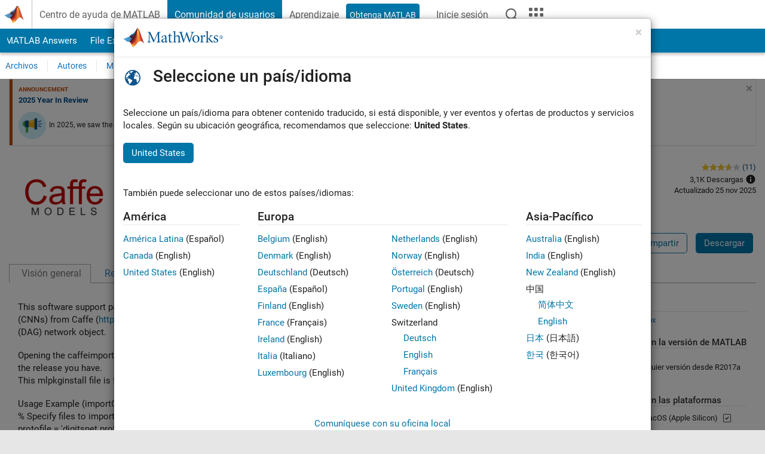

--- FILE ---
content_type: text/javascript; charset=utf-8
request_url: https://es.mathworks.com/matlabcentral/fileexchange/related_content/cc0acfd5-c136-4773-86cd-551a7a58a770?locale=es-ES&_=1770147339956
body_size: 2628
content:
$("#related_content").html("    <div class=\"add_margin_20\">\n        <h5 class=\"add_bottom_rule add_margin_5\">Otras personas también han descargado<\/h5>\n        <div id=\"rel_content\">\n            <div class=\"rc-component clearfix add_margin_20\">\n                <p class=\"add_margin_0\"><a href=\"/matlabcentral/fileexchange/67296-deep-learning-toolbox-converter-for-onnx-model-format?s_tid=FX_rc1_behav\">Deep Learning Toolbox Converter for ONNX Model Format<\/a><\/p>\n                <div class=\"rc-info\">\n                    <p class=\"rc-downloads pull-left add_padding_top_5 add_margin_0\">10,4K Descargas<\/p>\n                    <div class=\"rc-ratings pull-right add_margin_0\" title=\"2,30 de 5 estrellas\">\n                        <div class=\"rating_scale\">\n                            <div class=\"rating\">\n                                <div class=\"rated\" style=\"width:46.0%;\"><\/div>\n                            <\/div>\n                        <\/div>\n                    <\/div>\n                <\/div>\n            <\/div>\n            <div class=\"rc-component clearfix add_margin_20\">\n                <p class=\"add_margin_0\"><a href=\"/matlabcentral/fileexchange/64626-deep-learning-toolbox-model-for-resnet-50-network?s_tid=FX_rc2_behav\">Deep Learning Toolbox Model for ResNet-50 Network<\/a><\/p>\n                <div class=\"rc-info\">\n                    <p class=\"rc-downloads pull-left add_padding_top_5 add_margin_0\">17K Descargas<\/p>\n                    <div class=\"rc-ratings pull-right add_margin_0\" title=\"4,80 de 5 estrellas\">\n                        <div class=\"rating_scale\">\n                            <div class=\"rating\">\n                                <div class=\"rated\" style=\"width:96.0%;\"><\/div>\n                            <\/div>\n                        <\/div>\n                    <\/div>\n                <\/div>\n            <\/div>\n            <div class=\"rc-component clearfix add_margin_20\">\n                <p class=\"add_margin_0\"><a href=\"/matlabcentral/fileexchange/61733-deep-learning-toolbox-model-for-vgg-16-network?s_tid=FX_rc3_behav\">Deep Learning Toolbox Model for VGG-16 Network<\/a><\/p>\n                <div class=\"rc-info\">\n                    <p class=\"rc-downloads pull-left add_padding_top_5 add_margin_0\">11,6K Descargas<\/p>\n                    <div class=\"rc-ratings pull-right add_margin_0\" title=\"3,00 de 5 estrellas\">\n                        <div class=\"rating_scale\">\n                            <div class=\"rating\">\n                                <div class=\"rated\" style=\"width:60.0%;\"><\/div>\n                            <\/div>\n                        <\/div>\n                    <\/div>\n                <\/div>\n            <\/div>\n        <\/div>\n    <\/div>\n");


--- FILE ---
content_type: application/javascript;charset=utf-8
request_url: https://es.mathworks.com/etc.clientlibs/mathworks/clientlibs/customer-ui/components/footernavigation.min.20260125152344257.js
body_size: 405
content:
(function(){function k(e,h,f){function a(b,c){if(!h[b]){if(!e[b]){var l="function"==typeof require&&require;if(!c&&l)return l(b,!0);if(g)return g(b,!0);c=Error("Cannot find module '"+b+"'");throw c.code="MODULE_NOT_FOUND",c;}c=h[b]={exports:{}};e[b][0].call(c.exports,function(m){return a(e[b][1][m]||m)},c,c.exports,k,e,h,f)}return h[b].exports}for(var g="function"==typeof require&&require,d=0;d<f.length;d++)a(f[d]);return a}return k})()({1:[function(k,e,h){var f={init:function(){this.getPrivacyDisplay()},
getPrivacyDisplay:function(){var a=["CA"];if(window.MathWorksCountryCode&&window.MathWorksRegionCode&&"US"===window.MathWorksCountryCode.toUpperCase()&&a.includes(window.MathWorksRegionCode.toUpperCase())){a=document.querySelector("#footernav");var g=document.createElement("li");g.classList.add("list-inline-item","footernav_privacy_cmp");var d=document.createElement("a");d.href="#";d.text=a.dataset.privacy;g.appendChild(d);document.querySelector("#footernav").appendChild(g);this.setPrivacyLink()}},
setPrivacyLink:function(){document.querySelector(".footernav_privacy_cmp a")&&window.__uspapi&&document.querySelector(".footernav_privacy_cmp a").addEventListener("click",function(a){a.preventDefault();a.stopPropagation();window.__uspapi("displayUspUi")})}};e.exports=f;document.addEventListener("DOMContentLoaded",function(){f.init()})},{}]},{},[1]);

--- FILE ---
content_type: application/x-javascript;charset=utf-8
request_url: https://smetrics.mathworks.com/id?d_visid_ver=5.2.0&d_fieldgroup=A&mcorgid=B1441C8B533095C00A490D4D%40AdobeOrg&mid=04745494746227188426078735444411216708&ts=1770147342898
body_size: -34
content:
{"mid":"04745494746227188426078735444411216708"}